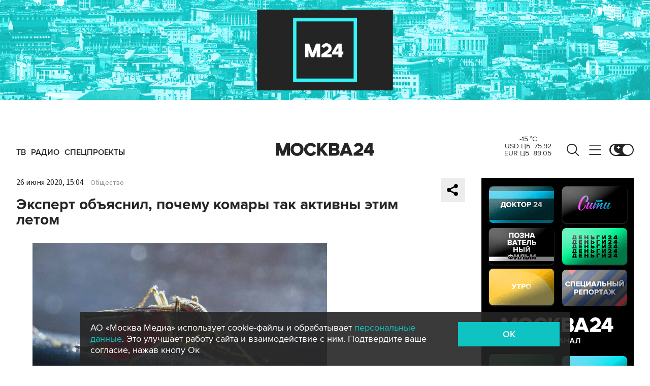

--- FILE ---
content_type: application/javascript;charset=utf-8
request_url: https://smi2.ru/data/js/102444.js
body_size: 2125
content:
function _jsload(src){var sc=document.createElement("script");sc.type="text/javascript";sc.async=true;sc.src=src;var s=document.getElementsByTagName("script")[0];s.parentNode.insertBefore(sc,s);};(function(){document.getElementById("unit_102444").innerHTML="<style>.container-102444 { border: 1px solid #eaeaea; margin: 20px 0; padding: 15px 15px 20px; } .container-102444__header { overflow: hidden; text-align: left; border-bottom: 2px solid #c33; padding-bottom: 16px; } .container-102444__header-text { font-family: Lato Lenta, Helvetica Neue, Helvetica, Arial, sans-serif; font-size: 17px; line-height: 20px; font-weight: 800; } .container-102444__header-logo { display: inline-block; vertical-align: top; height: 22px !important; width: auto; display: none; } .container-102444 .list-container { font-size: 0; } .container-102444 .list-container-item { display: inline-block; vertical-align: top; width: 100%; -webkit-box-sizing: border-box; box-sizing: border-box; border-bottom: 1px solid #eaeaea; padding: 12px 0; } .container-102444 .list-container-item:last-child { border-bottom: 0; margin-bottom: 0; padding-bottom: 0; } .container-102444__link { display: block; margin: 0; padding: 0; text-decoration: none; overflow: hidden; } .container-102444__img-wrap { position: relative; width: 80px; height: 80px; float: left; margin-right: 10px; } .container-102444__img { display: block; border: none; position: absolute; top: 0px; left: 0px; right: 0px; bottom: 0px; background-repeat: no-repeat; background-position: center center; background-size: cover; } .container-102444__title { font-size: 15px; line-height: 20px; font-weight: 400; color: #000; text-align: left; word-wrap: break-word; overflow: hidden; -webkit-transition: color .3s; transition: color .3s; } .container-102444__title:hover { color: #0fc3c3 !important; } /* first item */ .container-102444 .list-container-item:first-child .container-102444__img-wrap { width: 100%; height: 0; padding-top: 55%; margin-bottom: 7px; margin-right: 0; float: none; } /* dark theme */ .dark-theme .container-102444 { border-color: #404040; } .dark-theme .container-102444 .list-container-item { border-color: #404040; } .dark-theme .container-102444__title { color: #ececec; } .dark-theme .container-102444__title:hover { }</style>";var cb=function(){var clickTracking = "";/** * Размер страницы (количество) загружаемых элементов * * @type {number} */ var page_size = 5; /** * Максимальное количество загружаемых страниц элементов * * @type {number} */ var max_page_count = 1; /** * Родительский элемент контейнера * * @type {HTMLElement} */ var parent_element = JsAPI.Dom.getElement("unit_102444"); parent_element.removeAttribute('id'); var a = parent_element.querySelector('a'); if (a) parent_element.removeChild(a); var container = JsAPI.Dom.createDom('div', 'container-102444', JsAPI.Dom.createDom('div', 'container-102444__header', [ JsAPI.Dom.createDom('div', 'container-102444__header-text', 'Новости партнеров'), JsAPI.Dom.createDom('a', { 'class': 'container-102444__header-logo-link', 'href': 'https://smi2.ru/', 'target': '_blank', 'rel': 'noopener noreferrer nofollow' }, JsAPI.Dom.createDom('img', { 'class': 'container-102444__header-logo', 'src': '//static.smi2.net/static/logo/smi2.svg', 'alt': 'СМИ2' })) ])); JsAPI.Dom.appendChild(parent_element, container); /** * Настройки блока * * @type {*} */ var properties = undefined; /** * Callback-функция рендера содержимого элемента * * @type {function(HTMLElement, *, number)} */ var item_content_renderer = function(parent, model, index) { JsAPI.Dom.appendChild(parent, JsAPI.Dom.createDom('div', undefined, [ JsAPI.Dom.createDom('a', { 'class': 'container-102444__link', 'href': model['url'], 'target': '_blank', 'rel': 'noopener noreferrer nofollow' }, [ JsAPI.Dom.createDom('div', 'container-102444__img-wrap', JsAPI.Dom.createDom('div', { 'class': 'container-102444__img', 'style': 'background-image: url(' + model['image'] + ')' })), JsAPI.Dom.createDom('div', 'container-102444__title', model['title']) ]) ])); }; /** * Идентификатор блока * * @type {number} */ var block_id = 102444; /** * Маска требуемых параметров (полей) статей * * @type {number|undefined} */ var opt_fields = JsAPI.Dao.NewsField.TITLE | JsAPI.Dao.NewsField.IMAGE; /** * Создание list-блока */ JsAPI.Ui.ListBlock({ 'page_size': page_size, 'max_page_count': max_page_count, 'parent_element': container, 'properties': properties, 'item_content_renderer': item_content_renderer, 'block_id': block_id, 'fields': opt_fields }, function(block) {}, function(reason) {});};if(!window.jsapi){window.jsapi=[];_jsload("//static.smi2.net/static/jsapi/jsapi.v5.25.25.ru_RU.js");}window.jsapi.push(cb);}());/* StatMedia */(function(w,d,c){(w[c]=w[c]||[]).push(function(){try{w.statmedia35465=new StatMedia({"id":35465,"user_id":null,"user_datetime":1769244881234,"session_id":null,"gen_datetime":1769244881235});}catch(e){}});if(!window.__statmedia){var p=d.createElement('script');p.type='text/javascript';p.async=true;p.src='https://cdnjs.smi2.ru/sm.js';var s=d.getElementsByTagName('script')[0];s.parentNode.insertBefore(p,s);}})(window,document,'__statmedia_callbacks');/* /StatMedia */

--- FILE ---
content_type: application/javascript
request_url: https://smi2.ru/counter/settings?payload=CImVAjokYjc5NzdlMzctMDE0MC00OTBmLWFmNzctNzcwOTFlMDA3MDhm&cb=_callbacks____0mks2q1dn
body_size: 1523
content:
_callbacks____0mks2q1dn("[base64]");